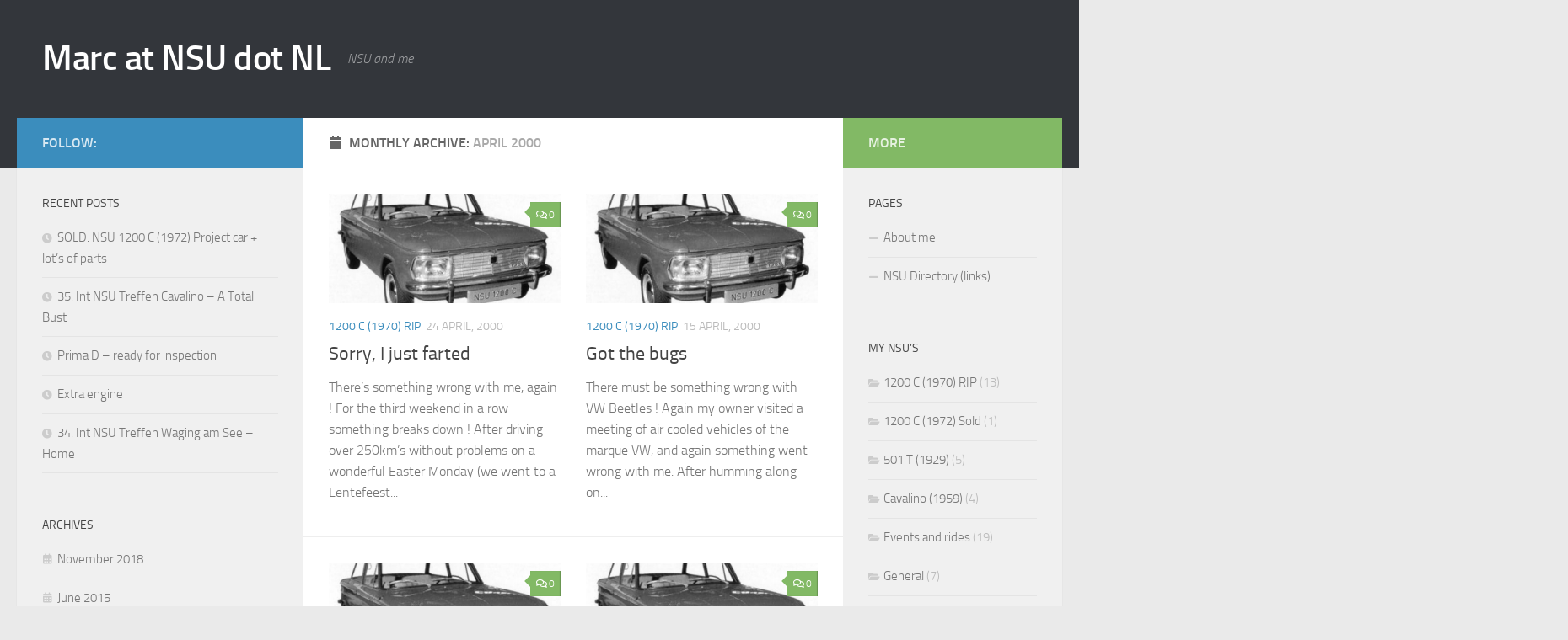

--- FILE ---
content_type: text/html; charset=UTF-8
request_url: https://nsuquickly.nl/blog/?m=200004
body_size: 10777
content:
<!DOCTYPE html>
<html class="no-js" lang="en-US">
<head>
  <meta charset="UTF-8">
  <meta name="viewport" content="width=device-width, initial-scale=1.0">
  <link rel="profile" href="https://gmpg.org/xfn/11" />
  <link rel="pingback" href="https://nsuquickly.nl/blog/xmlrpc.php">

  <title>April 2000 &#8211; Marc at NSU dot NL</title>
<meta name='robots' content='max-image-preview:large' />
<script>document.documentElement.className = document.documentElement.className.replace("no-js","js");</script>
<link rel="alternate" type="application/rss+xml" title="Marc at NSU dot NL &raquo; Feed" href="https://nsuquickly.nl/blog/?feed=rss2" />
<link rel="alternate" type="application/rss+xml" title="Marc at NSU dot NL &raquo; Comments Feed" href="https://nsuquickly.nl/blog/?feed=comments-rss2" />
<style id='wp-img-auto-sizes-contain-inline-css'>
img:is([sizes=auto i],[sizes^="auto," i]){contain-intrinsic-size:3000px 1500px}
/*# sourceURL=wp-img-auto-sizes-contain-inline-css */
</style>
<style id='wp-emoji-styles-inline-css'>

	img.wp-smiley, img.emoji {
		display: inline !important;
		border: none !important;
		box-shadow: none !important;
		height: 1em !important;
		width: 1em !important;
		margin: 0 0.07em !important;
		vertical-align: -0.1em !important;
		background: none !important;
		padding: 0 !important;
	}
/*# sourceURL=wp-emoji-styles-inline-css */
</style>
<style id='wp-block-library-inline-css'>
:root{--wp-block-synced-color:#7a00df;--wp-block-synced-color--rgb:122,0,223;--wp-bound-block-color:var(--wp-block-synced-color);--wp-editor-canvas-background:#ddd;--wp-admin-theme-color:#007cba;--wp-admin-theme-color--rgb:0,124,186;--wp-admin-theme-color-darker-10:#006ba1;--wp-admin-theme-color-darker-10--rgb:0,107,160.5;--wp-admin-theme-color-darker-20:#005a87;--wp-admin-theme-color-darker-20--rgb:0,90,135;--wp-admin-border-width-focus:2px}@media (min-resolution:192dpi){:root{--wp-admin-border-width-focus:1.5px}}.wp-element-button{cursor:pointer}:root .has-very-light-gray-background-color{background-color:#eee}:root .has-very-dark-gray-background-color{background-color:#313131}:root .has-very-light-gray-color{color:#eee}:root .has-very-dark-gray-color{color:#313131}:root .has-vivid-green-cyan-to-vivid-cyan-blue-gradient-background{background:linear-gradient(135deg,#00d084,#0693e3)}:root .has-purple-crush-gradient-background{background:linear-gradient(135deg,#34e2e4,#4721fb 50%,#ab1dfe)}:root .has-hazy-dawn-gradient-background{background:linear-gradient(135deg,#faaca8,#dad0ec)}:root .has-subdued-olive-gradient-background{background:linear-gradient(135deg,#fafae1,#67a671)}:root .has-atomic-cream-gradient-background{background:linear-gradient(135deg,#fdd79a,#004a59)}:root .has-nightshade-gradient-background{background:linear-gradient(135deg,#330968,#31cdcf)}:root .has-midnight-gradient-background{background:linear-gradient(135deg,#020381,#2874fc)}:root{--wp--preset--font-size--normal:16px;--wp--preset--font-size--huge:42px}.has-regular-font-size{font-size:1em}.has-larger-font-size{font-size:2.625em}.has-normal-font-size{font-size:var(--wp--preset--font-size--normal)}.has-huge-font-size{font-size:var(--wp--preset--font-size--huge)}.has-text-align-center{text-align:center}.has-text-align-left{text-align:left}.has-text-align-right{text-align:right}.has-fit-text{white-space:nowrap!important}#end-resizable-editor-section{display:none}.aligncenter{clear:both}.items-justified-left{justify-content:flex-start}.items-justified-center{justify-content:center}.items-justified-right{justify-content:flex-end}.items-justified-space-between{justify-content:space-between}.screen-reader-text{border:0;clip-path:inset(50%);height:1px;margin:-1px;overflow:hidden;padding:0;position:absolute;width:1px;word-wrap:normal!important}.screen-reader-text:focus{background-color:#ddd;clip-path:none;color:#444;display:block;font-size:1em;height:auto;left:5px;line-height:normal;padding:15px 23px 14px;text-decoration:none;top:5px;width:auto;z-index:100000}html :where(.has-border-color){border-style:solid}html :where([style*=border-top-color]){border-top-style:solid}html :where([style*=border-right-color]){border-right-style:solid}html :where([style*=border-bottom-color]){border-bottom-style:solid}html :where([style*=border-left-color]){border-left-style:solid}html :where([style*=border-width]){border-style:solid}html :where([style*=border-top-width]){border-top-style:solid}html :where([style*=border-right-width]){border-right-style:solid}html :where([style*=border-bottom-width]){border-bottom-style:solid}html :where([style*=border-left-width]){border-left-style:solid}html :where(img[class*=wp-image-]){height:auto;max-width:100%}:where(figure){margin:0 0 1em}html :where(.is-position-sticky){--wp-admin--admin-bar--position-offset:var(--wp-admin--admin-bar--height,0px)}@media screen and (max-width:600px){html :where(.is-position-sticky){--wp-admin--admin-bar--position-offset:0px}}

/*# sourceURL=wp-block-library-inline-css */
</style><style id='global-styles-inline-css'>
:root{--wp--preset--aspect-ratio--square: 1;--wp--preset--aspect-ratio--4-3: 4/3;--wp--preset--aspect-ratio--3-4: 3/4;--wp--preset--aspect-ratio--3-2: 3/2;--wp--preset--aspect-ratio--2-3: 2/3;--wp--preset--aspect-ratio--16-9: 16/9;--wp--preset--aspect-ratio--9-16: 9/16;--wp--preset--color--black: #000000;--wp--preset--color--cyan-bluish-gray: #abb8c3;--wp--preset--color--white: #ffffff;--wp--preset--color--pale-pink: #f78da7;--wp--preset--color--vivid-red: #cf2e2e;--wp--preset--color--luminous-vivid-orange: #ff6900;--wp--preset--color--luminous-vivid-amber: #fcb900;--wp--preset--color--light-green-cyan: #7bdcb5;--wp--preset--color--vivid-green-cyan: #00d084;--wp--preset--color--pale-cyan-blue: #8ed1fc;--wp--preset--color--vivid-cyan-blue: #0693e3;--wp--preset--color--vivid-purple: #9b51e0;--wp--preset--gradient--vivid-cyan-blue-to-vivid-purple: linear-gradient(135deg,rgb(6,147,227) 0%,rgb(155,81,224) 100%);--wp--preset--gradient--light-green-cyan-to-vivid-green-cyan: linear-gradient(135deg,rgb(122,220,180) 0%,rgb(0,208,130) 100%);--wp--preset--gradient--luminous-vivid-amber-to-luminous-vivid-orange: linear-gradient(135deg,rgb(252,185,0) 0%,rgb(255,105,0) 100%);--wp--preset--gradient--luminous-vivid-orange-to-vivid-red: linear-gradient(135deg,rgb(255,105,0) 0%,rgb(207,46,46) 100%);--wp--preset--gradient--very-light-gray-to-cyan-bluish-gray: linear-gradient(135deg,rgb(238,238,238) 0%,rgb(169,184,195) 100%);--wp--preset--gradient--cool-to-warm-spectrum: linear-gradient(135deg,rgb(74,234,220) 0%,rgb(151,120,209) 20%,rgb(207,42,186) 40%,rgb(238,44,130) 60%,rgb(251,105,98) 80%,rgb(254,248,76) 100%);--wp--preset--gradient--blush-light-purple: linear-gradient(135deg,rgb(255,206,236) 0%,rgb(152,150,240) 100%);--wp--preset--gradient--blush-bordeaux: linear-gradient(135deg,rgb(254,205,165) 0%,rgb(254,45,45) 50%,rgb(107,0,62) 100%);--wp--preset--gradient--luminous-dusk: linear-gradient(135deg,rgb(255,203,112) 0%,rgb(199,81,192) 50%,rgb(65,88,208) 100%);--wp--preset--gradient--pale-ocean: linear-gradient(135deg,rgb(255,245,203) 0%,rgb(182,227,212) 50%,rgb(51,167,181) 100%);--wp--preset--gradient--electric-grass: linear-gradient(135deg,rgb(202,248,128) 0%,rgb(113,206,126) 100%);--wp--preset--gradient--midnight: linear-gradient(135deg,rgb(2,3,129) 0%,rgb(40,116,252) 100%);--wp--preset--font-size--small: 13px;--wp--preset--font-size--medium: 20px;--wp--preset--font-size--large: 36px;--wp--preset--font-size--x-large: 42px;--wp--preset--spacing--20: 0.44rem;--wp--preset--spacing--30: 0.67rem;--wp--preset--spacing--40: 1rem;--wp--preset--spacing--50: 1.5rem;--wp--preset--spacing--60: 2.25rem;--wp--preset--spacing--70: 3.38rem;--wp--preset--spacing--80: 5.06rem;--wp--preset--shadow--natural: 6px 6px 9px rgba(0, 0, 0, 0.2);--wp--preset--shadow--deep: 12px 12px 50px rgba(0, 0, 0, 0.4);--wp--preset--shadow--sharp: 6px 6px 0px rgba(0, 0, 0, 0.2);--wp--preset--shadow--outlined: 6px 6px 0px -3px rgb(255, 255, 255), 6px 6px rgb(0, 0, 0);--wp--preset--shadow--crisp: 6px 6px 0px rgb(0, 0, 0);}:where(.is-layout-flex){gap: 0.5em;}:where(.is-layout-grid){gap: 0.5em;}body .is-layout-flex{display: flex;}.is-layout-flex{flex-wrap: wrap;align-items: center;}.is-layout-flex > :is(*, div){margin: 0;}body .is-layout-grid{display: grid;}.is-layout-grid > :is(*, div){margin: 0;}:where(.wp-block-columns.is-layout-flex){gap: 2em;}:where(.wp-block-columns.is-layout-grid){gap: 2em;}:where(.wp-block-post-template.is-layout-flex){gap: 1.25em;}:where(.wp-block-post-template.is-layout-grid){gap: 1.25em;}.has-black-color{color: var(--wp--preset--color--black) !important;}.has-cyan-bluish-gray-color{color: var(--wp--preset--color--cyan-bluish-gray) !important;}.has-white-color{color: var(--wp--preset--color--white) !important;}.has-pale-pink-color{color: var(--wp--preset--color--pale-pink) !important;}.has-vivid-red-color{color: var(--wp--preset--color--vivid-red) !important;}.has-luminous-vivid-orange-color{color: var(--wp--preset--color--luminous-vivid-orange) !important;}.has-luminous-vivid-amber-color{color: var(--wp--preset--color--luminous-vivid-amber) !important;}.has-light-green-cyan-color{color: var(--wp--preset--color--light-green-cyan) !important;}.has-vivid-green-cyan-color{color: var(--wp--preset--color--vivid-green-cyan) !important;}.has-pale-cyan-blue-color{color: var(--wp--preset--color--pale-cyan-blue) !important;}.has-vivid-cyan-blue-color{color: var(--wp--preset--color--vivid-cyan-blue) !important;}.has-vivid-purple-color{color: var(--wp--preset--color--vivid-purple) !important;}.has-black-background-color{background-color: var(--wp--preset--color--black) !important;}.has-cyan-bluish-gray-background-color{background-color: var(--wp--preset--color--cyan-bluish-gray) !important;}.has-white-background-color{background-color: var(--wp--preset--color--white) !important;}.has-pale-pink-background-color{background-color: var(--wp--preset--color--pale-pink) !important;}.has-vivid-red-background-color{background-color: var(--wp--preset--color--vivid-red) !important;}.has-luminous-vivid-orange-background-color{background-color: var(--wp--preset--color--luminous-vivid-orange) !important;}.has-luminous-vivid-amber-background-color{background-color: var(--wp--preset--color--luminous-vivid-amber) !important;}.has-light-green-cyan-background-color{background-color: var(--wp--preset--color--light-green-cyan) !important;}.has-vivid-green-cyan-background-color{background-color: var(--wp--preset--color--vivid-green-cyan) !important;}.has-pale-cyan-blue-background-color{background-color: var(--wp--preset--color--pale-cyan-blue) !important;}.has-vivid-cyan-blue-background-color{background-color: var(--wp--preset--color--vivid-cyan-blue) !important;}.has-vivid-purple-background-color{background-color: var(--wp--preset--color--vivid-purple) !important;}.has-black-border-color{border-color: var(--wp--preset--color--black) !important;}.has-cyan-bluish-gray-border-color{border-color: var(--wp--preset--color--cyan-bluish-gray) !important;}.has-white-border-color{border-color: var(--wp--preset--color--white) !important;}.has-pale-pink-border-color{border-color: var(--wp--preset--color--pale-pink) !important;}.has-vivid-red-border-color{border-color: var(--wp--preset--color--vivid-red) !important;}.has-luminous-vivid-orange-border-color{border-color: var(--wp--preset--color--luminous-vivid-orange) !important;}.has-luminous-vivid-amber-border-color{border-color: var(--wp--preset--color--luminous-vivid-amber) !important;}.has-light-green-cyan-border-color{border-color: var(--wp--preset--color--light-green-cyan) !important;}.has-vivid-green-cyan-border-color{border-color: var(--wp--preset--color--vivid-green-cyan) !important;}.has-pale-cyan-blue-border-color{border-color: var(--wp--preset--color--pale-cyan-blue) !important;}.has-vivid-cyan-blue-border-color{border-color: var(--wp--preset--color--vivid-cyan-blue) !important;}.has-vivid-purple-border-color{border-color: var(--wp--preset--color--vivid-purple) !important;}.has-vivid-cyan-blue-to-vivid-purple-gradient-background{background: var(--wp--preset--gradient--vivid-cyan-blue-to-vivid-purple) !important;}.has-light-green-cyan-to-vivid-green-cyan-gradient-background{background: var(--wp--preset--gradient--light-green-cyan-to-vivid-green-cyan) !important;}.has-luminous-vivid-amber-to-luminous-vivid-orange-gradient-background{background: var(--wp--preset--gradient--luminous-vivid-amber-to-luminous-vivid-orange) !important;}.has-luminous-vivid-orange-to-vivid-red-gradient-background{background: var(--wp--preset--gradient--luminous-vivid-orange-to-vivid-red) !important;}.has-very-light-gray-to-cyan-bluish-gray-gradient-background{background: var(--wp--preset--gradient--very-light-gray-to-cyan-bluish-gray) !important;}.has-cool-to-warm-spectrum-gradient-background{background: var(--wp--preset--gradient--cool-to-warm-spectrum) !important;}.has-blush-light-purple-gradient-background{background: var(--wp--preset--gradient--blush-light-purple) !important;}.has-blush-bordeaux-gradient-background{background: var(--wp--preset--gradient--blush-bordeaux) !important;}.has-luminous-dusk-gradient-background{background: var(--wp--preset--gradient--luminous-dusk) !important;}.has-pale-ocean-gradient-background{background: var(--wp--preset--gradient--pale-ocean) !important;}.has-electric-grass-gradient-background{background: var(--wp--preset--gradient--electric-grass) !important;}.has-midnight-gradient-background{background: var(--wp--preset--gradient--midnight) !important;}.has-small-font-size{font-size: var(--wp--preset--font-size--small) !important;}.has-medium-font-size{font-size: var(--wp--preset--font-size--medium) !important;}.has-large-font-size{font-size: var(--wp--preset--font-size--large) !important;}.has-x-large-font-size{font-size: var(--wp--preset--font-size--x-large) !important;}
/*# sourceURL=global-styles-inline-css */
</style>

<style id='classic-theme-styles-inline-css'>
/*! This file is auto-generated */
.wp-block-button__link{color:#fff;background-color:#32373c;border-radius:9999px;box-shadow:none;text-decoration:none;padding:calc(.667em + 2px) calc(1.333em + 2px);font-size:1.125em}.wp-block-file__button{background:#32373c;color:#fff;text-decoration:none}
/*# sourceURL=/wp-includes/css/classic-themes.min.css */
</style>
<link rel='stylesheet' id='contact-form-7-css' href='https://nsuquickly.nl/blog/wp-content/plugins/contact-form-7/includes/css/styles.css?ver=6.1.4' media='all' />
<link rel='stylesheet' id='responsive-lightbox-prettyphoto-css' href='https://nsuquickly.nl/blog/wp-content/plugins/responsive-lightbox/assets/prettyphoto/prettyPhoto.min.css?ver=3.1.6' media='all' />
<link rel='stylesheet' id='hueman-main-style-css' href='https://nsuquickly.nl/blog/wp-content/themes/hueman/assets/front/css/main.min.css?ver=3.7.27' media='all' />
<style id='hueman-main-style-inline-css'>
body { font-size:1.00rem; }@media only screen and (min-width: 720px) {
        .nav > li { font-size:1.00rem; }
      }::selection { background-color: #3b8dbd; }
::-moz-selection { background-color: #3b8dbd; }a,a>span.hu-external::after,.themeform label .required,#flexslider-featured .flex-direction-nav .flex-next:hover,#flexslider-featured .flex-direction-nav .flex-prev:hover,.post-hover:hover .post-title a,.post-title a:hover,.sidebar.s1 .post-nav li a:hover i,.content .post-nav li a:hover i,.post-related a:hover,.sidebar.s1 .widget_rss ul li a,#footer .widget_rss ul li a,.sidebar.s1 .widget_calendar a,#footer .widget_calendar a,.sidebar.s1 .alx-tab .tab-item-category a,.sidebar.s1 .alx-posts .post-item-category a,.sidebar.s1 .alx-tab li:hover .tab-item-title a,.sidebar.s1 .alx-tab li:hover .tab-item-comment a,.sidebar.s1 .alx-posts li:hover .post-item-title a,#footer .alx-tab .tab-item-category a,#footer .alx-posts .post-item-category a,#footer .alx-tab li:hover .tab-item-title a,#footer .alx-tab li:hover .tab-item-comment a,#footer .alx-posts li:hover .post-item-title a,.comment-tabs li.active a,.comment-awaiting-moderation,.child-menu a:hover,.child-menu .current_page_item > a,.wp-pagenavi a{ color: #3b8dbd; }input[type="submit"],.themeform button[type="submit"],.sidebar.s1 .sidebar-top,.sidebar.s1 .sidebar-toggle,#flexslider-featured .flex-control-nav li a.flex-active,.post-tags a:hover,.sidebar.s1 .widget_calendar caption,#footer .widget_calendar caption,.author-bio .bio-avatar:after,.commentlist li.bypostauthor > .comment-body:after,.commentlist li.comment-author-admin > .comment-body:after{ background-color: #3b8dbd; }.post-format .format-container { border-color: #3b8dbd; }.sidebar.s1 .alx-tabs-nav li.active a,#footer .alx-tabs-nav li.active a,.comment-tabs li.active a,.wp-pagenavi a:hover,.wp-pagenavi a:active,.wp-pagenavi span.current{ border-bottom-color: #3b8dbd!important; }.sidebar.s2 .post-nav li a:hover i,
.sidebar.s2 .widget_rss ul li a,
.sidebar.s2 .widget_calendar a,
.sidebar.s2 .alx-tab .tab-item-category a,
.sidebar.s2 .alx-posts .post-item-category a,
.sidebar.s2 .alx-tab li:hover .tab-item-title a,
.sidebar.s2 .alx-tab li:hover .tab-item-comment a,
.sidebar.s2 .alx-posts li:hover .post-item-title a { color: #82b965; }
.sidebar.s2 .sidebar-top,.sidebar.s2 .sidebar-toggle,.post-comments,.jp-play-bar,.jp-volume-bar-value,.sidebar.s2 .widget_calendar caption{ background-color: #82b965; }.sidebar.s2 .alx-tabs-nav li.active a { border-bottom-color: #82b965; }
.post-comments::before { border-right-color: #82b965; }
      .search-expand,
              #nav-topbar.nav-container { background-color: #26272b}@media only screen and (min-width: 720px) {
                #nav-topbar .nav ul { background-color: #26272b; }
              }.is-scrolled #header .nav-container.desktop-sticky,
              .is-scrolled #header .search-expand { background-color: #26272b; background-color: rgba(38,39,43,0.90) }.is-scrolled .topbar-transparent #nav-topbar.desktop-sticky .nav ul { background-color: #26272b; background-color: rgba(38,39,43,0.95) }#header { background-color: #33363b; }
@media only screen and (min-width: 720px) {
  #nav-header .nav ul { background-color: #33363b; }
}
        #header #nav-mobile { background-color: #33363b; }.is-scrolled #header #nav-mobile { background-color: #33363b; background-color: rgba(51,54,59,0.90) }#nav-header.nav-container, #main-header-search .search-expand { background-color: #33363b; }
@media only screen and (min-width: 720px) {
  #nav-header .nav ul { background-color: #33363b; }
}
        
/*# sourceURL=hueman-main-style-inline-css */
</style>
<link rel='stylesheet' id='hueman-font-awesome-css' href='https://nsuquickly.nl/blog/wp-content/themes/hueman/assets/front/css/font-awesome.min.css?ver=3.7.27' media='all' />
<script src="https://nsuquickly.nl/blog/wp-includes/js/jquery/jquery.min.js?ver=3.7.1" id="jquery-core-js"></script>
<script src="https://nsuquickly.nl/blog/wp-includes/js/jquery/jquery-migrate.min.js?ver=3.4.1" id="jquery-migrate-js"></script>
<script src="https://nsuquickly.nl/blog/wp-content/plugins/responsive-lightbox/assets/infinitescroll/infinite-scroll.pkgd.min.js?ver=4.0.1" id="responsive-lightbox-infinite-scroll-js"></script>
<link rel="https://api.w.org/" href="https://nsuquickly.nl/blog/index.php?rest_route=/" /><link rel="EditURI" type="application/rsd+xml" title="RSD" href="https://nsuquickly.nl/blog/xmlrpc.php?rsd" />
<meta name="generator" content="WordPress 6.9" />
    <link rel="preload" as="font" type="font/woff2" href="https://nsuquickly.nl/blog/wp-content/themes/hueman/assets/front/webfonts/fa-brands-400.woff2?v=5.15.2" crossorigin="anonymous"/>
    <link rel="preload" as="font" type="font/woff2" href="https://nsuquickly.nl/blog/wp-content/themes/hueman/assets/front/webfonts/fa-regular-400.woff2?v=5.15.2" crossorigin="anonymous"/>
    <link rel="preload" as="font" type="font/woff2" href="https://nsuquickly.nl/blog/wp-content/themes/hueman/assets/front/webfonts/fa-solid-900.woff2?v=5.15.2" crossorigin="anonymous"/>
  <link rel="preload" as="font" type="font/woff" href="https://nsuquickly.nl/blog/wp-content/themes/hueman/assets/front/fonts/titillium-light-webfont.woff" crossorigin="anonymous"/>
<link rel="preload" as="font" type="font/woff" href="https://nsuquickly.nl/blog/wp-content/themes/hueman/assets/front/fonts/titillium-lightitalic-webfont.woff" crossorigin="anonymous"/>
<link rel="preload" as="font" type="font/woff" href="https://nsuquickly.nl/blog/wp-content/themes/hueman/assets/front/fonts/titillium-regular-webfont.woff" crossorigin="anonymous"/>
<link rel="preload" as="font" type="font/woff" href="https://nsuquickly.nl/blog/wp-content/themes/hueman/assets/front/fonts/titillium-regularitalic-webfont.woff" crossorigin="anonymous"/>
<link rel="preload" as="font" type="font/woff" href="https://nsuquickly.nl/blog/wp-content/themes/hueman/assets/front/fonts/titillium-semibold-webfont.woff" crossorigin="anonymous"/>
<style>
  /*  base : fonts
/* ------------------------------------ */
body { font-family: "Titillium", Arial, sans-serif; }
@font-face {
  font-family: 'Titillium';
  src: url('https://nsuquickly.nl/blog/wp-content/themes/hueman/assets/front/fonts/titillium-light-webfont.eot');
  src: url('https://nsuquickly.nl/blog/wp-content/themes/hueman/assets/front/fonts/titillium-light-webfont.svg#titillium-light-webfont') format('svg'),
     url('https://nsuquickly.nl/blog/wp-content/themes/hueman/assets/front/fonts/titillium-light-webfont.eot?#iefix') format('embedded-opentype'),
     url('https://nsuquickly.nl/blog/wp-content/themes/hueman/assets/front/fonts/titillium-light-webfont.woff') format('woff'),
     url('https://nsuquickly.nl/blog/wp-content/themes/hueman/assets/front/fonts/titillium-light-webfont.ttf') format('truetype');
  font-weight: 300;
  font-style: normal;
}
@font-face {
  font-family: 'Titillium';
  src: url('https://nsuquickly.nl/blog/wp-content/themes/hueman/assets/front/fonts/titillium-lightitalic-webfont.eot');
  src: url('https://nsuquickly.nl/blog/wp-content/themes/hueman/assets/front/fonts/titillium-lightitalic-webfont.svg#titillium-lightitalic-webfont') format('svg'),
     url('https://nsuquickly.nl/blog/wp-content/themes/hueman/assets/front/fonts/titillium-lightitalic-webfont.eot?#iefix') format('embedded-opentype'),
     url('https://nsuquickly.nl/blog/wp-content/themes/hueman/assets/front/fonts/titillium-lightitalic-webfont.woff') format('woff'),
     url('https://nsuquickly.nl/blog/wp-content/themes/hueman/assets/front/fonts/titillium-lightitalic-webfont.ttf') format('truetype');
  font-weight: 300;
  font-style: italic;
}
@font-face {
  font-family: 'Titillium';
  src: url('https://nsuquickly.nl/blog/wp-content/themes/hueman/assets/front/fonts/titillium-regular-webfont.eot');
  src: url('https://nsuquickly.nl/blog/wp-content/themes/hueman/assets/front/fonts/titillium-regular-webfont.svg#titillium-regular-webfont') format('svg'),
     url('https://nsuquickly.nl/blog/wp-content/themes/hueman/assets/front/fonts/titillium-regular-webfont.eot?#iefix') format('embedded-opentype'),
     url('https://nsuquickly.nl/blog/wp-content/themes/hueman/assets/front/fonts/titillium-regular-webfont.woff') format('woff'),
     url('https://nsuquickly.nl/blog/wp-content/themes/hueman/assets/front/fonts/titillium-regular-webfont.ttf') format('truetype');
  font-weight: 400;
  font-style: normal;
}
@font-face {
  font-family: 'Titillium';
  src: url('https://nsuquickly.nl/blog/wp-content/themes/hueman/assets/front/fonts/titillium-regularitalic-webfont.eot');
  src: url('https://nsuquickly.nl/blog/wp-content/themes/hueman/assets/front/fonts/titillium-regularitalic-webfont.svg#titillium-regular-webfont') format('svg'),
     url('https://nsuquickly.nl/blog/wp-content/themes/hueman/assets/front/fonts/titillium-regularitalic-webfont.eot?#iefix') format('embedded-opentype'),
     url('https://nsuquickly.nl/blog/wp-content/themes/hueman/assets/front/fonts/titillium-regularitalic-webfont.woff') format('woff'),
     url('https://nsuquickly.nl/blog/wp-content/themes/hueman/assets/front/fonts/titillium-regularitalic-webfont.ttf') format('truetype');
  font-weight: 400;
  font-style: italic;
}
@font-face {
    font-family: 'Titillium';
    src: url('https://nsuquickly.nl/blog/wp-content/themes/hueman/assets/front/fonts/titillium-semibold-webfont.eot');
    src: url('https://nsuquickly.nl/blog/wp-content/themes/hueman/assets/front/fonts/titillium-semibold-webfont.svg#titillium-semibold-webfont') format('svg'),
         url('https://nsuquickly.nl/blog/wp-content/themes/hueman/assets/front/fonts/titillium-semibold-webfont.eot?#iefix') format('embedded-opentype'),
         url('https://nsuquickly.nl/blog/wp-content/themes/hueman/assets/front/fonts/titillium-semibold-webfont.woff') format('woff'),
         url('https://nsuquickly.nl/blog/wp-content/themes/hueman/assets/front/fonts/titillium-semibold-webfont.ttf') format('truetype');
  font-weight: 600;
  font-style: normal;
}
</style>
  <!--[if lt IE 9]>
<script src="https://nsuquickly.nl/blog/wp-content/themes/hueman/assets/front/js/ie/html5shiv-printshiv.min.js"></script>
<script src="https://nsuquickly.nl/blog/wp-content/themes/hueman/assets/front/js/ie/selectivizr.js"></script>
<![endif]-->
</head>

<body class="archive date wp-embed-responsive wp-theme-hueman col-3cm full-width header-desktop-sticky header-mobile-sticky hueman-3-7-27 chrome">
<div id="wrapper">
  <a class="screen-reader-text skip-link" href="#content">Skip to content</a>
  
  <header id="header" class="main-menu-mobile-on one-mobile-menu main_menu header-ads-desktop  topbar-transparent no-header-img">
        <nav class="nav-container group mobile-menu mobile-sticky no-menu-assigned" id="nav-mobile" data-menu-id="header-1">
  <div class="mobile-title-logo-in-header"><p class="site-title">                  <a class="custom-logo-link" href="https://nsuquickly.nl/blog/" rel="home" title="Marc at NSU dot NL | Home page">Marc at NSU dot NL</a>                </p></div>
        
                    <!-- <div class="ham__navbar-toggler collapsed" aria-expanded="false">
          <div class="ham__navbar-span-wrapper">
            <span class="ham-toggler-menu__span"></span>
          </div>
        </div> -->
        <button class="ham__navbar-toggler-two collapsed" title="Menu" aria-expanded="false">
          <span class="ham__navbar-span-wrapper">
            <span class="line line-1"></span>
            <span class="line line-2"></span>
            <span class="line line-3"></span>
          </span>
        </button>
            
      <div class="nav-text"></div>
      <div class="nav-wrap container">
                  <ul class="nav container-inner group mobile-search">
                            <li>
                  <form role="search" method="get" class="search-form" action="https://nsuquickly.nl/blog/">
				<label>
					<span class="screen-reader-text">Search for:</span>
					<input type="search" class="search-field" placeholder="Search &hellip;" value="" name="s" />
				</label>
				<input type="submit" class="search-submit" value="Search" />
			</form>                </li>
                      </ul>
                      </div>
</nav><!--/#nav-topbar-->  
  
  <div class="container group">
        <div class="container-inner">

                    <div class="group hu-pad central-header-zone">
                  <div class="logo-tagline-group">
                      <p class="site-title">                  <a class="custom-logo-link" href="https://nsuquickly.nl/blog/" rel="home" title="Marc at NSU dot NL | Home page">Marc at NSU dot NL</a>                </p>                                                <p class="site-description">NSU and me</p>
                                        </div>

                                        <div id="header-widgets">
                                                </div><!--/#header-ads-->
                                </div>
      
      
    </div><!--/.container-inner-->
      </div><!--/.container-->

</header><!--/#header-->
  
  <div class="container" id="page">
    <div class="container-inner">
            <div class="main">
        <div class="main-inner group">
          
              <main class="content" id="content">
              <div class="page-title hu-pad group">
          	    		<h1><i class="fas fa-calendar"></i>Monthly Archive: <span>April 2000 </span></h1>
    	
    </div><!--/.page-title-->
          <div class="hu-pad group">
            
  <div id="grid-wrapper" class="post-list group">
    <div class="post-row">        <article id="post-47" class="group grid-item post-47 post type-post status-publish format-standard has-post-thumbnail hentry category-1200c-green">
	<div class="post-inner post-hover">
      		<div class="post-thumbnail">
  			<a href="https://nsuquickly.nl/blog/?p=47">
            				<img width="720" height="340" src="https://nsuquickly.nl/blog/wp-content/uploads/1200C-720x340.jpg" class="attachment-thumb-large size-thumb-large wp-post-image" alt="" decoding="async" fetchpriority="high" srcset="https://nsuquickly.nl/blog/wp-content/uploads/1200C-720x340.jpg 720w, https://nsuquickly.nl/blog/wp-content/uploads/1200C-520x245.jpg 520w" sizes="(max-width: 720px) 100vw, 720px" />  				  				  				  			</a>
  			  				<a class="post-comments" href="https://nsuquickly.nl/blog/?p=47#respond"><i class="far fa-comments"></i>0</a>
  			  		</div><!--/.post-thumbnail-->
          		<div class="post-meta group">
          			  <p class="post-category"><a href="https://nsuquickly.nl/blog/?cat=14" rel="category">1200 C (1970) RIP</a></p>
                  			  <p class="post-date">
  <time class="published updated" datetime="2000-04-24 19:10:17">24 April, 2000</time>
</p>

  <p class="post-byline" style="display:none">&nbsp;by    <span class="vcard author">
      <span class="fn"><a href="https://nsuquickly.nl/blog/?author=1" title="Posts by Marc du Bois" rel="author">Marc du Bois</a></span>
    </span> &middot; Published <span class="published">24 April, 2000</span>
     &middot; Last modified <span class="updated">3 January, 2014</span>  </p>
          		</div><!--/.post-meta-->
    		<h2 class="post-title entry-title">
			<a href="https://nsuquickly.nl/blog/?p=47" rel="bookmark">Sorry, I just farted</a>
		</h2><!--/.post-title-->

				<div class="entry excerpt entry-summary">
			<p>There&#8217;s something wrong with me, again ! For the third weekend in a row something breaks down ! After driving over 250km&#8217;s without problems on a wonderful Easter Monday (we went to a Lentefeest&#46;&#46;&#46;</p>
		</div><!--/.entry-->
		
	</div><!--/.post-inner-->
</article><!--/.post-->
            <article id="post-45" class="group grid-item post-45 post type-post status-publish format-standard has-post-thumbnail hentry category-1200c-green">
	<div class="post-inner post-hover">
      		<div class="post-thumbnail">
  			<a href="https://nsuquickly.nl/blog/?p=45">
            				<img width="720" height="340" src="https://nsuquickly.nl/blog/wp-content/uploads/1200C-720x340.jpg" class="attachment-thumb-large size-thumb-large wp-post-image" alt="" decoding="async" srcset="https://nsuquickly.nl/blog/wp-content/uploads/1200C-720x340.jpg 720w, https://nsuquickly.nl/blog/wp-content/uploads/1200C-520x245.jpg 520w" sizes="(max-width: 720px) 100vw, 720px" />  				  				  				  			</a>
  			  				<a class="post-comments" href="https://nsuquickly.nl/blog/?p=45#respond"><i class="far fa-comments"></i>0</a>
  			  		</div><!--/.post-thumbnail-->
          		<div class="post-meta group">
          			  <p class="post-category"><a href="https://nsuquickly.nl/blog/?cat=14" rel="category">1200 C (1970) RIP</a></p>
                  			  <p class="post-date">
  <time class="published updated" datetime="2000-04-15 19:10:48">15 April, 2000</time>
</p>

  <p class="post-byline" style="display:none">&nbsp;by    <span class="vcard author">
      <span class="fn"><a href="https://nsuquickly.nl/blog/?author=1" title="Posts by Marc du Bois" rel="author">Marc du Bois</a></span>
    </span> &middot; Published <span class="published">15 April, 2000</span>
     &middot; Last modified <span class="updated">3 January, 2014</span>  </p>
          		</div><!--/.post-meta-->
    		<h2 class="post-title entry-title">
			<a href="https://nsuquickly.nl/blog/?p=45" rel="bookmark">Got the bugs</a>
		</h2><!--/.post-title-->

				<div class="entry excerpt entry-summary">
			<p>There must be something wrong with VW Beetles ! Again my owner visited a meeting of air cooled vehicles of the marque VW, and again something went wrong with me. After humming along on&#46;&#46;&#46;</p>
		</div><!--/.entry-->
		
	</div><!--/.post-inner-->
</article><!--/.post-->
    </div><div class="post-row">        <article id="post-43" class="group grid-item post-43 post type-post status-publish format-standard has-post-thumbnail hentry category-1200c-green">
	<div class="post-inner post-hover">
      		<div class="post-thumbnail">
  			<a href="https://nsuquickly.nl/blog/?p=43">
            				<img width="720" height="340" src="https://nsuquickly.nl/blog/wp-content/uploads/1200C-720x340.jpg" class="attachment-thumb-large size-thumb-large wp-post-image" alt="" decoding="async" srcset="https://nsuquickly.nl/blog/wp-content/uploads/1200C-720x340.jpg 720w, https://nsuquickly.nl/blog/wp-content/uploads/1200C-520x245.jpg 520w" sizes="(max-width: 720px) 100vw, 720px" />  				  				  				  			</a>
  			  				<a class="post-comments" href="https://nsuquickly.nl/blog/?p=43#respond"><i class="far fa-comments"></i>0</a>
  			  		</div><!--/.post-thumbnail-->
          		<div class="post-meta group">
          			  <p class="post-category"><a href="https://nsuquickly.nl/blog/?cat=14" rel="category">1200 C (1970) RIP</a></p>
                  			  <p class="post-date">
  <time class="published updated" datetime="2000-04-08 19:10:27">8 April, 2000</time>
</p>

  <p class="post-byline" style="display:none">&nbsp;by    <span class="vcard author">
      <span class="fn"><a href="https://nsuquickly.nl/blog/?author=1" title="Posts by Marc du Bois" rel="author">Marc du Bois</a></span>
    </span> &middot; Published <span class="published">8 April, 2000</span>
     &middot; Last modified <span class="updated">3 January, 2014</span>  </p>
          		</div><!--/.post-meta-->
    		<h2 class="post-title entry-title">
			<a href="https://nsuquickly.nl/blog/?p=43" rel="bookmark">Towed away</a>
		</h2><!--/.post-title-->

				<div class="entry excerpt entry-summary">
			<p>After driving around to have a look at another air-cooled vehicle, just when we are backing up the driveway of my owners father-in-law, the clutch cable breaks. The next day I&#8217;m towed to the&#46;&#46;&#46;</p>
		</div><!--/.entry-->
		
	</div><!--/.post-inner-->
</article><!--/.post-->
            <article id="post-41" class="group grid-item post-41 post type-post status-publish format-standard has-post-thumbnail hentry category-1200c-green">
	<div class="post-inner post-hover">
      		<div class="post-thumbnail">
  			<a href="https://nsuquickly.nl/blog/?p=41">
            				<img width="720" height="340" src="https://nsuquickly.nl/blog/wp-content/uploads/1200C-720x340.jpg" class="attachment-thumb-large size-thumb-large wp-post-image" alt="" decoding="async" loading="lazy" srcset="https://nsuquickly.nl/blog/wp-content/uploads/1200C-720x340.jpg 720w, https://nsuquickly.nl/blog/wp-content/uploads/1200C-520x245.jpg 520w" sizes="auto, (max-width: 720px) 100vw, 720px" />  				  				  				  			</a>
  			  				<a class="post-comments" href="https://nsuquickly.nl/blog/?p=41#respond"><i class="far fa-comments"></i>0</a>
  			  		</div><!--/.post-thumbnail-->
          		<div class="post-meta group">
          			  <p class="post-category"><a href="https://nsuquickly.nl/blog/?cat=14" rel="category">1200 C (1970) RIP</a></p>
                  			  <p class="post-date">
  <time class="published updated" datetime="2000-04-01 19:10:54">1 April, 2000</time>
</p>

  <p class="post-byline" style="display:none">&nbsp;by    <span class="vcard author">
      <span class="fn"><a href="https://nsuquickly.nl/blog/?author=1" title="Posts by Marc du Bois" rel="author">Marc du Bois</a></span>
    </span> &middot; Published <span class="published">1 April, 2000</span>
     &middot; Last modified <span class="updated">3 January, 2014</span>  </p>
          		</div><!--/.post-meta-->
    		<h2 class="post-title entry-title">
			<a href="https://nsuquickly.nl/blog/?p=41" rel="bookmark">April 1st, bang-up day</a>
		</h2><!--/.post-title-->

				<div class="entry excerpt entry-summary">
			<p>Maybe some April&#8217;s Fool &#8211; somebody drove his or her car into my front fender, bending it in an awkward angle, and putting a big dent in me. Luckily, the damage was repaired by&#46;&#46;&#46;</p>
		</div><!--/.entry-->
		
	</div><!--/.post-inner-->
</article><!--/.post-->
    </div>  </div><!--/.post-list-->

<nav class="pagination group">
				</nav><!--/.pagination-->
          </div><!--/.hu-pad-->
            </main><!--/.content-->
          

	<div class="sidebar s1 collapsed" data-position="left" data-layout="col-3cm" data-sb-id="s1">

		<button class="sidebar-toggle" title="Expand Sidebar"><i class="fas sidebar-toggle-arrows"></i></button>

		<div class="sidebar-content">

			           			<div class="sidebar-top group">
                        <p>Follow:</p>                      			</div>
			
			
			
			
		<div id="recent-posts-2" class="widget widget_recent_entries">
		<h3 class="widget-title">Recent Posts</h3>
		<ul>
											<li>
					<a href="https://nsuquickly.nl/blog/?p=454">SOLD: NSU 1200 C (1972) Project car + lot&#8217;s of parts</a>
									</li>
											<li>
					<a href="https://nsuquickly.nl/blog/?p=421">35. Int NSU Treffen Cavalino &#8211; A Total Bust</a>
									</li>
											<li>
					<a href="https://nsuquickly.nl/blog/?p=410">Prima D &#8211; ready for inspection</a>
									</li>
											<li>
					<a href="https://nsuquickly.nl/blog/?p=107">Extra engine</a>
									</li>
											<li>
					<a href="https://nsuquickly.nl/blog/?p=392">34. Int NSU Treffen Waging am See &#8211; Home</a>
									</li>
					</ul>

		</div><div id="archives-2" class="widget widget_archive"><h3 class="widget-title">Archives</h3>
			<ul>
					<li><a href='https://nsuquickly.nl/blog/?m=201811'>November 2018</a></li>
	<li><a href='https://nsuquickly.nl/blog/?m=201506'>June 2015</a></li>
	<li><a href='https://nsuquickly.nl/blog/?m=201503'>March 2015</a></li>
	<li><a href='https://nsuquickly.nl/blog/?m=201411'>November 2014</a></li>
	<li><a href='https://nsuquickly.nl/blog/?m=201406'>June 2014</a></li>
	<li><a href='https://nsuquickly.nl/blog/?m=201405'>May 2014</a></li>
	<li><a href='https://nsuquickly.nl/blog/?m=201403'>March 2014</a></li>
	<li><a href='https://nsuquickly.nl/blog/?m=201402'>February 2014</a></li>
	<li><a href='https://nsuquickly.nl/blog/?m=201312'>December 2013</a></li>
	<li><a href='https://nsuquickly.nl/blog/?m=201311'>November 2013</a></li>
	<li><a href='https://nsuquickly.nl/blog/?m=201309'>September 2013</a></li>
	<li><a href='https://nsuquickly.nl/blog/?m=201205'>May 2012</a></li>
	<li><a href='https://nsuquickly.nl/blog/?m=201109'>September 2011</a></li>
	<li><a href='https://nsuquickly.nl/blog/?m=201103'>March 2011</a></li>
	<li><a href='https://nsuquickly.nl/blog/?m=201009'>September 2010</a></li>
	<li><a href='https://nsuquickly.nl/blog/?m=201003'>March 2010</a></li>
	<li><a href='https://nsuquickly.nl/blog/?m=200909'>September 2009</a></li>
	<li><a href='https://nsuquickly.nl/blog/?m=200808'>August 2008</a></li>
	<li><a href='https://nsuquickly.nl/blog/?m=200709'>September 2007</a></li>
	<li><a href='https://nsuquickly.nl/blog/?m=200611'>November 2006</a></li>
	<li><a href='https://nsuquickly.nl/blog/?m=200610'>October 2006</a></li>
	<li><a href='https://nsuquickly.nl/blog/?m=200605'>May 2006</a></li>
	<li><a href='https://nsuquickly.nl/blog/?m=200603'>March 2006</a></li>
	<li><a href='https://nsuquickly.nl/blog/?m=200507'>July 2005</a></li>
	<li><a href='https://nsuquickly.nl/blog/?m=200405'>May 2004</a></li>
	<li><a href='https://nsuquickly.nl/blog/?m=200404'>April 2004</a></li>
	<li><a href='https://nsuquickly.nl/blog/?m=200308'>August 2003</a></li>
	<li><a href='https://nsuquickly.nl/blog/?m=200304'>April 2003</a></li>
	<li><a href='https://nsuquickly.nl/blog/?m=200301'>January 2003</a></li>
	<li><a href='https://nsuquickly.nl/blog/?m=200211'>November 2002</a></li>
	<li><a href='https://nsuquickly.nl/blog/?m=200104'>April 2001</a></li>
	<li><a href='https://nsuquickly.nl/blog/?m=200010'>October 2000</a></li>
	<li><a href='https://nsuquickly.nl/blog/?m=200009'>September 2000</a></li>
	<li><a href='https://nsuquickly.nl/blog/?m=200006'>June 2000</a></li>
	<li><a href='https://nsuquickly.nl/blog/?m=200005'>May 2000</a></li>
	<li><a href='https://nsuquickly.nl/blog/?m=200004'>April 2000</a></li>
	<li><a href='https://nsuquickly.nl/blog/?m=199910'>October 1999</a></li>
	<li><a href='https://nsuquickly.nl/blog/?m=199909'>September 1999</a></li>
	<li><a href='https://nsuquickly.nl/blog/?m=199907'>July 1999</a></li>
			</ul>

			</div>
		</div><!--/.sidebar-content-->

	</div><!--/.sidebar-->

	<div class="sidebar s2 collapsed" data-position="right" data-layout="col-3cm" data-sb-id="s2">

	<button class="sidebar-toggle" title="Expand Sidebar"><i class="fas sidebar-toggle-arrows"></i></button>

	<div class="sidebar-content">

		  		<div class="sidebar-top group">
        <p>More</p>  		</div>
		
		
		<div id="pages-2" class="widget widget_pages"><h3 class="widget-title">Pages</h3>
			<ul>
				<li class="page_item page-item-2"><a href="https://nsuquickly.nl/blog/?page_id=2">About me</a></li>
<li class="page_item page-item-327"><a href="https://nsuquickly.nl/blog/?page_id=327">NSU Directory (links)</a></li>
			</ul>

			</div><div id="categories-4" class="widget widget_categories"><h3 class="widget-title">My NSU&#8217;s</h3>
			<ul>
					<li class="cat-item cat-item-14"><a href="https://nsuquickly.nl/blog/?cat=14">1200 C (1970) RIP</a> (13)
</li>
	<li class="cat-item cat-item-15"><a href="https://nsuquickly.nl/blog/?cat=15">1200 C (1972) Sold</a> (1)
</li>
	<li class="cat-item cat-item-2"><a href="https://nsuquickly.nl/blog/?cat=2">501 T (1929)</a> (5)
</li>
	<li class="cat-item cat-item-13"><a href="https://nsuquickly.nl/blog/?cat=13">Cavalino (1959)</a> (4)
</li>
	<li class="cat-item cat-item-19"><a href="https://nsuquickly.nl/blog/?cat=19">Events and rides</a> (19)
</li>
	<li class="cat-item cat-item-1"><a href="https://nsuquickly.nl/blog/?cat=1">General</a> (7)
</li>
	<li class="cat-item cat-item-16"><a href="https://nsuquickly.nl/blog/?cat=16">Prima D (1956)</a> (2)
</li>
	<li class="cat-item cat-item-5"><a href="https://nsuquickly.nl/blog/?cat=5">Quickly L (1958)</a> (3)
</li>
	<li class="cat-item cat-item-11"><a href="https://nsuquickly.nl/blog/?cat=11">Quickly L (1961) Dutch</a> (8)
</li>
	<li class="cat-item cat-item-6"><a href="https://nsuquickly.nl/blog/?cat=6">Quickly N (1960)</a> (14)
</li>
	<li class="cat-item cat-item-7"><a href="https://nsuquickly.nl/blog/?cat=7">Quickly S-23 (1965)</a> (1)
</li>
	<li class="cat-item cat-item-12"><a href="https://nsuquickly.nl/blog/?cat=12">Quickly S/2 (1960)</a> (1)
</li>
	<li class="cat-item cat-item-17"><a href="https://nsuquickly.nl/blog/?cat=17">Quickly T (19xx)</a> (3)
</li>
	<li class="cat-item cat-item-4"><a href="https://nsuquickly.nl/blog/?cat=4">Quickly TT-K (1960)</a> (2)
</li>
	<li class="cat-item cat-item-8"><a href="https://nsuquickly.nl/blog/?cat=8">Spezialmax (1958)</a> (2)
</li>
	<li class="cat-item cat-item-3"><a href="https://nsuquickly.nl/blog/?cat=3">SportPrinz (1965)</a> (2)
</li>
	<li class="cat-item cat-item-18"><a href="https://nsuquickly.nl/blog/?cat=18">Ur-Quickly (1954)</a> (1)
</li>
			</ul>

			</div><div id="search-3" class="widget widget_search"><form role="search" method="get" class="search-form" action="https://nsuquickly.nl/blog/">
				<label>
					<span class="screen-reader-text">Search for:</span>
					<input type="search" class="search-field" placeholder="Search &hellip;" value="" name="s" />
				</label>
				<input type="submit" class="search-submit" value="Search" />
			</form></div><div id="meta-3" class="widget widget_meta"><h3 class="widget-title">Site actions</h3>
		<ul>
						<li><a href="https://nsuquickly.nl/blog/wp-login.php">Log in</a></li>
			<li><a href="https://nsuquickly.nl/blog/?feed=rss2">Entries feed</a></li>
			<li><a href="https://nsuquickly.nl/blog/?feed=comments-rss2">Comments feed</a></li>

			<li><a href="https://wordpress.org/">WordPress.org</a></li>
		</ul>

		</div>
	</div><!--/.sidebar-content-->

</div><!--/.sidebar-->

        </div><!--/.main-inner-->
      </div><!--/.main-->
    </div><!--/.container-inner-->
  </div><!--/.container-->
    <footer id="footer">

                    
    
    
    <section class="container" id="footer-bottom">
      <div class="container-inner">

        <a id="back-to-top" href="#"><i class="fas fa-angle-up"></i></a>

        <div class="hu-pad group">

          <div class="grid one-half">
                        
            <div id="copyright">
                <p></p>
            </div><!--/#copyright-->

                                                          <div id="credit" style="">
                    <p>Powered by&nbsp;<a class="fab fa-wordpress" title="Powered by WordPress" href="https://wordpress.org/" target="_blank" rel="noopener noreferrer"></a> - Designed with the&nbsp;<a href="https://presscustomizr.com/hueman/" title="Hueman theme">Hueman theme</a></p>
                  </div><!--/#credit-->
                          
          </div>

          <div class="grid one-half last">
                                                                                </div>

        </div><!--/.hu-pad-->

      </div><!--/.container-inner-->
    </section><!--/.container-->

  </footer><!--/#footer-->

</div><!--/#wrapper-->

<script src="https://nsuquickly.nl/blog/wp-includes/js/dist/hooks.min.js?ver=dd5603f07f9220ed27f1" id="wp-hooks-js"></script>
<script src="https://nsuquickly.nl/blog/wp-includes/js/dist/i18n.min.js?ver=c26c3dc7bed366793375" id="wp-i18n-js"></script>
<script id="wp-i18n-js-after">
wp.i18n.setLocaleData( { 'text direction\u0004ltr': [ 'ltr' ] } );
//# sourceURL=wp-i18n-js-after
</script>
<script src="https://nsuquickly.nl/blog/wp-content/plugins/contact-form-7/includes/swv/js/index.js?ver=6.1.4" id="swv-js"></script>
<script id="contact-form-7-js-before">
var wpcf7 = {
    "api": {
        "root": "https:\/\/nsuquickly.nl\/blog\/index.php?rest_route=\/",
        "namespace": "contact-form-7\/v1"
    }
};
//# sourceURL=contact-form-7-js-before
</script>
<script src="https://nsuquickly.nl/blog/wp-content/plugins/contact-form-7/includes/js/index.js?ver=6.1.4" id="contact-form-7-js"></script>
<script src="https://nsuquickly.nl/blog/wp-content/plugins/responsive-lightbox/assets/prettyphoto/jquery.prettyPhoto.min.js?ver=3.1.6" id="responsive-lightbox-prettyphoto-js"></script>
<script src="https://nsuquickly.nl/blog/wp-includes/js/underscore.min.js?ver=1.13.7" id="underscore-js"></script>
<script src="https://nsuquickly.nl/blog/wp-content/plugins/responsive-lightbox/assets/dompurify/purify.min.js?ver=3.3.1" id="dompurify-js"></script>
<script id="responsive-lightbox-sanitizer-js-before">
window.RLG = window.RLG || {}; window.RLG.sanitizeAllowedHosts = ["youtube.com","www.youtube.com","youtu.be","vimeo.com","player.vimeo.com"];
//# sourceURL=responsive-lightbox-sanitizer-js-before
</script>
<script src="https://nsuquickly.nl/blog/wp-content/plugins/responsive-lightbox/js/sanitizer.js?ver=2.6.1" id="responsive-lightbox-sanitizer-js"></script>
<script id="responsive-lightbox-js-before">
var rlArgs = {"script":"prettyphoto","selector":"lightbox","customEvents":"","activeGalleries":false,"animationSpeed":"normal","slideshow":false,"slideshowDelay":5000,"slideshowAutoplay":false,"opacity":"0.75","showTitle":true,"allowResize":true,"allowExpand":true,"width":1080,"height":720,"separator":"\/","theme":"pp_default","horizontalPadding":20,"hideFlash":false,"wmode":"opaque","videoAutoplay":false,"modal":false,"deeplinking":false,"overlayGallery":true,"keyboardShortcuts":true,"social":false,"woocommerce_gallery":false,"ajaxurl":"https:\/\/nsuquickly.nl\/blog\/wp-admin\/admin-ajax.php","nonce":"a9805086a1","preview":false,"postId":47,"scriptExtension":false};

//# sourceURL=responsive-lightbox-js-before
</script>
<script src="https://nsuquickly.nl/blog/wp-content/plugins/responsive-lightbox/js/front.js?ver=2.6.1" id="responsive-lightbox-js"></script>
<script id="hu-front-scripts-js-extra">
var HUParams = {"_disabled":[],"SmoothScroll":{"Enabled":true,"Options":{"touchpadSupport":false}},"centerAllImg":"1","timerOnScrollAllBrowsers":"1","extLinksStyle":"","extLinksTargetExt":"","extLinksSkipSelectors":{"classes":["btn","button"],"ids":[]},"imgSmartLoadEnabled":"","imgSmartLoadOpts":{"parentSelectors":[".container .content",".post-row",".container .sidebar","#footer","#header-widgets"],"opts":{"excludeImg":[".tc-holder-img"],"fadeIn_options":100,"threshold":0}},"goldenRatio":"1.618","gridGoldenRatioLimit":"350","sbStickyUserSettings":{"desktop":true,"mobile":true},"sidebarOneWidth":"340","sidebarTwoWidth":"260","isWPMobile":"","menuStickyUserSettings":{"desktop":"stick_up","mobile":"stick_up"},"mobileSubmenuExpandOnClick":"1","submenuTogglerIcon":"\u003Ci class=\"fas fa-angle-down\"\u003E\u003C/i\u003E","isDevMode":"","ajaxUrl":"https://nsuquickly.nl/blog/?huajax=1","frontNonce":{"id":"HuFrontNonce","handle":"424a64391d"},"isWelcomeNoteOn":"","welcomeContent":"","i18n":{"collapsibleExpand":"Expand","collapsibleCollapse":"Collapse"},"deferFontAwesome":"","fontAwesomeUrl":"https://nsuquickly.nl/blog/wp-content/themes/hueman/assets/front/css/font-awesome.min.css?3.7.27","mainScriptUrl":"https://nsuquickly.nl/blog/wp-content/themes/hueman/assets/front/js/scripts.min.js?3.7.27","flexSliderNeeded":"","flexSliderOptions":{"is_rtl":false,"has_touch_support":true,"is_slideshow":false,"slideshow_speed":5000}};
//# sourceURL=hu-front-scripts-js-extra
</script>
<script src="https://nsuquickly.nl/blog/wp-content/themes/hueman/assets/front/js/scripts.min.js?ver=3.7.27" id="hu-front-scripts-js" defer></script>
<script id="wp-emoji-settings" type="application/json">
{"baseUrl":"https://s.w.org/images/core/emoji/17.0.2/72x72/","ext":".png","svgUrl":"https://s.w.org/images/core/emoji/17.0.2/svg/","svgExt":".svg","source":{"concatemoji":"https://nsuquickly.nl/blog/wp-includes/js/wp-emoji-release.min.js?ver=6.9"}}
</script>
<script type="module">
/*! This file is auto-generated */
const a=JSON.parse(document.getElementById("wp-emoji-settings").textContent),o=(window._wpemojiSettings=a,"wpEmojiSettingsSupports"),s=["flag","emoji"];function i(e){try{var t={supportTests:e,timestamp:(new Date).valueOf()};sessionStorage.setItem(o,JSON.stringify(t))}catch(e){}}function c(e,t,n){e.clearRect(0,0,e.canvas.width,e.canvas.height),e.fillText(t,0,0);t=new Uint32Array(e.getImageData(0,0,e.canvas.width,e.canvas.height).data);e.clearRect(0,0,e.canvas.width,e.canvas.height),e.fillText(n,0,0);const a=new Uint32Array(e.getImageData(0,0,e.canvas.width,e.canvas.height).data);return t.every((e,t)=>e===a[t])}function p(e,t){e.clearRect(0,0,e.canvas.width,e.canvas.height),e.fillText(t,0,0);var n=e.getImageData(16,16,1,1);for(let e=0;e<n.data.length;e++)if(0!==n.data[e])return!1;return!0}function u(e,t,n,a){switch(t){case"flag":return n(e,"\ud83c\udff3\ufe0f\u200d\u26a7\ufe0f","\ud83c\udff3\ufe0f\u200b\u26a7\ufe0f")?!1:!n(e,"\ud83c\udde8\ud83c\uddf6","\ud83c\udde8\u200b\ud83c\uddf6")&&!n(e,"\ud83c\udff4\udb40\udc67\udb40\udc62\udb40\udc65\udb40\udc6e\udb40\udc67\udb40\udc7f","\ud83c\udff4\u200b\udb40\udc67\u200b\udb40\udc62\u200b\udb40\udc65\u200b\udb40\udc6e\u200b\udb40\udc67\u200b\udb40\udc7f");case"emoji":return!a(e,"\ud83e\u1fac8")}return!1}function f(e,t,n,a){let r;const o=(r="undefined"!=typeof WorkerGlobalScope&&self instanceof WorkerGlobalScope?new OffscreenCanvas(300,150):document.createElement("canvas")).getContext("2d",{willReadFrequently:!0}),s=(o.textBaseline="top",o.font="600 32px Arial",{});return e.forEach(e=>{s[e]=t(o,e,n,a)}),s}function r(e){var t=document.createElement("script");t.src=e,t.defer=!0,document.head.appendChild(t)}a.supports={everything:!0,everythingExceptFlag:!0},new Promise(t=>{let n=function(){try{var e=JSON.parse(sessionStorage.getItem(o));if("object"==typeof e&&"number"==typeof e.timestamp&&(new Date).valueOf()<e.timestamp+604800&&"object"==typeof e.supportTests)return e.supportTests}catch(e){}return null}();if(!n){if("undefined"!=typeof Worker&&"undefined"!=typeof OffscreenCanvas&&"undefined"!=typeof URL&&URL.createObjectURL&&"undefined"!=typeof Blob)try{var e="postMessage("+f.toString()+"("+[JSON.stringify(s),u.toString(),c.toString(),p.toString()].join(",")+"));",a=new Blob([e],{type:"text/javascript"});const r=new Worker(URL.createObjectURL(a),{name:"wpTestEmojiSupports"});return void(r.onmessage=e=>{i(n=e.data),r.terminate(),t(n)})}catch(e){}i(n=f(s,u,c,p))}t(n)}).then(e=>{for(const n in e)a.supports[n]=e[n],a.supports.everything=a.supports.everything&&a.supports[n],"flag"!==n&&(a.supports.everythingExceptFlag=a.supports.everythingExceptFlag&&a.supports[n]);var t;a.supports.everythingExceptFlag=a.supports.everythingExceptFlag&&!a.supports.flag,a.supports.everything||((t=a.source||{}).concatemoji?r(t.concatemoji):t.wpemoji&&t.twemoji&&(r(t.twemoji),r(t.wpemoji)))});
//# sourceURL=https://nsuquickly.nl/blog/wp-includes/js/wp-emoji-loader.min.js
</script>
<!--[if lt IE 9]>
<script src="https://nsuquickly.nl/blog/wp-content/themes/hueman/assets/front/js/ie/respond.js"></script>
<![endif]-->
</body>
</html>